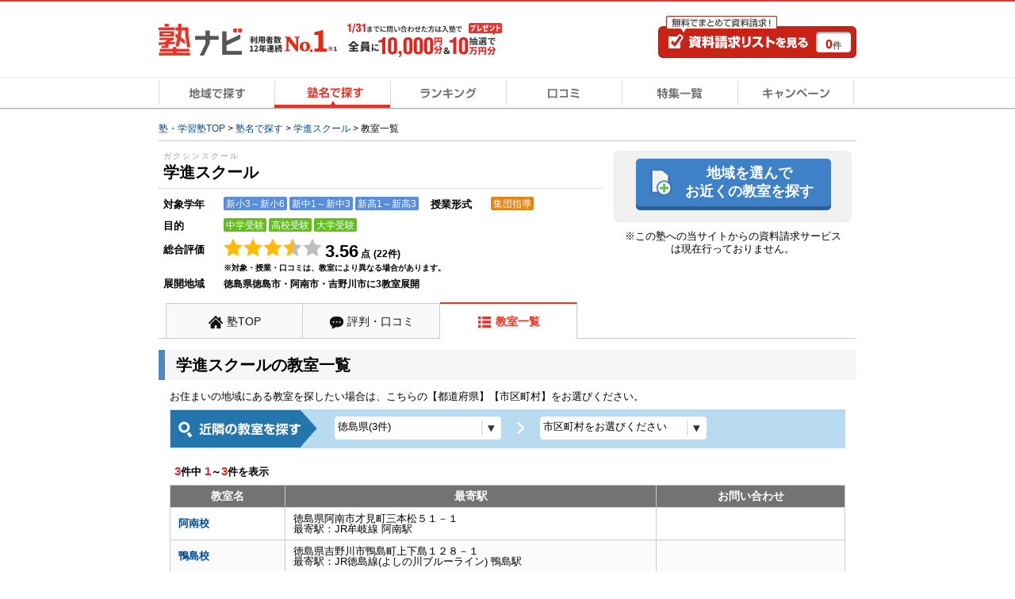

--- FILE ---
content_type: text/html; charset=UTF-8
request_url: https://www.jyukunavi.jp/brand/13223/list/?pref_cd=36
body_size: 11105
content:
<!DOCTYPE html PUBLIC "-//W3C//DTD XHTML 1.0 Transitional//EN" "https://www.w3.org/TR/xhtml1/DTD/xhtml1-transitional.dtd">
<html xmlns="http://www.w3.org/1999/xhtml" xml:lang="ja" lang="ja">
<head>
<link rel="canonical" href="https://www.jyukunavi.jp/brand/13223/list/" />
<meta http-equiv="Content-Type" content="text/html; charset=utf-8" />
<meta http-equiv="X-UA-Compatible" content="IE=edge">
<meta http-equiv="Content-Style-Type" content="text/css" />
<meta http-equiv="Content-Script-Type" content="text/javascript" />
<meta name="description" content="【徳島県】学進スクールの教室一覧など公式サイトだけでは手に入らない情報が満載！" />
<meta name="keywords" content="学進スクール、教室" />
<meta name="classification" content="塾,学習塾,予備校" />

<meta name="robots" content="noarchive">

<!-- Global site tag (gtag.js) - Google Analytics -->
<script async src="https://www.googletagmanager.com/gtag/js?id=G-E2PVNCXS4Y"></script>
<script>
  window.dataLayer = window.dataLayer || [];
  function gtag(){dataLayer.push(arguments);}
  gtag('js', new Date());

  gtag('config', 'G-E2PVNCXS4Y');    gtag('config', 'AW-1005820507');
</script>

<script type="text/javascript">
window.onerror = null;
window.onerror = function(message, url, lineNum) {
  var cache = [];
  var errorMessageJson = JSON.stringify({
    'url' : url,
    'line' : lineNum,
    'message' : message,
    'userAgent' : window.navigator.userAgent,
    'locationHref' : window.location.href
  }, function(key, value) {
    if (typeof value === 'object' && value !== null) {
      if (cache.indexOf(value) !== -1) {
        try {
          return JSON.parse(JSON.stringfy(value));
        } catch (error) {
          return;
        }
      }
      cache.push(value);
    }
    return value;
  });
  cache = null;

  // GA4の文字数制限を考慮し、100文字送信
  gtag('event', 'exception', {
    'errorLineUrl': (lineNum + ',' + url).substr(0, 100),
    'errorMassage1': message.substr(0,100), //エラーメッセージの1-100文字
    'errorMassage2': message.substr(100,100) //エラーメッセージの101-200文字
  });
};
</script>

<script type="text/javascript" src="/js2/app/common/jquery.ga4_page_speed_measurement.min.js?1768441320" charset="UTF-8" async="async"  custom-element="0"></script>	<script type="text/javascript">
		var yObj = {};
									yObj['special_course'] = '';
							window.yjDataLayerJyukunavi = yObj;
	</script>
<!-- Google Tag Manager -->

<script>(function(w,d,s,l,i){w[l]=w[l]||[];w[l].push({'gtm.start':
new Date().getTime(),event:'gtm.js'});var f=d.getElementsByTagName(s)[0],
j=d.createElement(s),dl=l!='dataLayer'?'&l='+l:'';j.async=true;j.src=
'https://www.googletagmanager.com/gtm.js?id='+i+dl;f.parentNode.insertBefore(j,f);
})(window,document,'script','dataLayer','GTM-5Z8TTHHW');</script>

<!-- End Google Tag Manager --><!-- Start VWO Async Smartcode -->

<link rel="preconnect" href="https://dev.visualwebsiteoptimizer.com" />
<script type='text/javascript' id='vwoCode'>
window._vwo_code || (function() {
var account_id=500006,
version=2.1,
settings_tolerance=2000,
hide_element='body',
hide_element_style = 'opacity:0 !important;filter:alpha(opacity=0) !important;background:none !important;transition:none !important;',
/* DO NOT EDIT BELOW THIS LINE */
f=false,w=window,d=document,v=d.querySelector('#vwoCode'),cK='_vwo_'+account_id+'_settings',cc={};try{var c=JSON.parse(localStorage.getItem('_vwo_'+account_id+'_config'));cc=c&&typeof c==='object'?c:{}}catch(e){}var stT=cc.stT==='session'?w.sessionStorage:w.localStorage;code={nonce:v&&v.nonce,use_existing_jquery:function(){return typeof use_existing_jquery!=='undefined'?use_existing_jquery:undefined},library_tolerance:function(){return typeof library_tolerance!=='undefined'?library_tolerance:undefined},settings_tolerance:function(){return cc.sT||settings_tolerance},hide_element_style:function(){return'{'+(cc.hES||hide_element_style)+'}'},hide_element:function(){if(performance.getEntriesByName('first-contentful-paint')[0]){return''}return typeof cc.hE==='string'?cc.hE:hide_element},getVersion:function(){return version},finish:function(e){if(!f){f=true;var t=d.getElementById('_vis_opt_path_hides');if(t)t.parentNode.removeChild(t);if(e)(new Image).src='https://dev.visualwebsiteoptimizer.com/ee.gif?a='+account_id+e}},finished:function(){return f},addScript:function(e){var t=d.createElement('script');t.type='text/javascript';if(e.src){t.src=e.src}else{t.text=e.text}v&&t.setAttribute('nonce',v.nonce);d.getElementsByTagName('head')[0].appendChild(t)},load:function(e,t){var n=this.getSettings(),i=d.createElement('script'),r=this;t=t||{};if(n){i.textContent=n;d.getElementsByTagName('head')[0].appendChild(i);if(!w.VWO||VWO.caE){stT.removeItem(cK);r.load(e)}}else{var o=new XMLHttpRequest;o.open('GET',e,true);o.withCredentials=!t.dSC;o.responseType=t.responseType||'text';o.onload=function(){if(t.onloadCb){return t.onloadCb(o,e)}if(o.status===200||o.status===304){_vwo_code.addScript({text:o.responseText})}else{_vwo_code.finish('&e=loading_failure:'+e)}};o.onerror=function(){if(t.onerrorCb){return t.onerrorCb(e)}_vwo_code.finish('&e=loading_failure:'+e)};o.send()}},getSettings:function(){try{var e=stT.getItem(cK);if(!e){return}e=JSON.parse(e);if(Date.now()>e.e){stT.removeItem(cK);return}return e.s}catch(e){return}},init:function(){if(d.URL.indexOf('__vwo_disable__')>-1)return;var e=this.settings_tolerance();w._vwo_settings_timer=setTimeout(function(){_vwo_code.finish();stT.removeItem(cK)},e);var t;if(this.hide_element()!=='body'){t=d.createElement('style');var n=this.hide_element(),i=n?n+this.hide_element_style():'',r=d.getElementsByTagName('head')[0];t.setAttribute('id','_vis_opt_path_hides');v&&t.setAttribute('nonce',v.nonce);t.setAttribute('type','text/css');if(t.styleSheet)t.styleSheet.cssText=i;else t.appendChild(d.createTextNode(i));r.appendChild(t)}else{t=d.getElementsByTagName('head')[0];var i=d.createElement('div');i.style.cssText='z-index: 2147483647 !important;position: fixed !important;left: 0 !important;top: 0 !important;width: 100% !important;height: 100% !important;background: white !important;display: block !important;';i.setAttribute('id','_vis_opt_path_hides');i.classList.add('_vis_hide_layer');t.parentNode.insertBefore(i,t.nextSibling)}var o=window._vis_opt_url||d.URL,s='https://dev.visualwebsiteoptimizer.com/j.php?a='+account_id+'&u='+encodeURIComponent(o)+'&vn='+version;if(w.location.search.indexOf('_vwo_xhr')!==-1){this.addScript({src:s})}else{this.load(s+'&x=true')}}};w._vwo_code=code;code.init();})();
</script>

<!-- End VWO Async Smartcode -->
<title>【徳島県】学進スクールの教室一覧｜口コミ・料金をチェック【塾ナビ】</title>
<link rel="alternate" media="only screen and (max-width: 640px)" href="https://www.jyukunavi.jp/iphone/brand/13223/list/?pref_cd=36"/><link rel="shortcut icon" type="image/vnd.microsoft.icon" href="/favicon.ico" />
<link rel="icon" href="/favicon.ico" type="image/vnd.microsoft.icon" />

<link rel="stylesheet" type="text/css" href="/css2/common.css?1768441315"/>
<link rel="stylesheet" type="text/css" href="/css2/com_detail.css?1768441315"/><link rel="stylesheet" type="text/css" href="/css2/brand_detail.css?1768441315"/><link rel="stylesheet" type="text/css" href="/css2/lightbox.min.css?1768441315"/><style type="text/css">@charset "utf-8";

/* --------------------------------
	キャンペーンモーダル
-------------------------------- */

/* モーダル外側の黒い背景 */
.campaignModal-bg {
    display: none;
    position: fixed;
    z-index: 1800000000;
    height: 100%;
    width: 100%;
    left: 0;
    top: 0;
    background: #000;
    opacity: 0.8;
}
.campaignModal-inner {
	display: none;
    position: fixed;
    z-index: 1800000001;
	left: 50%;
	top: 50%;
	transform: translate(-50%,-50%);
}

/* モーダルコンテンツ */
.campaignModal-cont {
	position: relative;
	padding: 10px;
	border-radius: 8px;
	background-color: #fff;
}
.campaignModal-cont-btClose {
	position: absolute;
	top: -12px;
	right: -12px;
	z-index: 1800000002;
}
.campaignModal-cont-inner {
	width: 768px;
	overflow: auto;
    height: 70vh;
}
/* KV */
.campaignModal-cont-kvTop {
	margin-bottom: 10px;
}
.campaignModal-cont-kvTop-img {
	margin-bottom: 5px;
}
.campaignModal-cont-kvTop-link {
	padding: 0 10px;
	color: #666;
	font-size: 10px;
}

/* 見出し */
.campaignModal-cont-flow-headline {
	padding: 0 0 5px 3px;
	margin-bottom: 15px;
	border-bottom: 2px solid #ddd;
	font-size: 16px;
	font-weight: bold;
}
 
/* キャンペーンご応募の流れ */
.campaignModal-cont-flow {
	margin: 0 10px 10px;
}
.campaignModal-cont-flow-inner {
	margin: 0 auto;
	width: 660px;
}
.campaignModal-cont-flow-title{
	font-size: 14px;
	font-weight: bold;
	margin-bottom: 10px;
}
.campaignModal-cont-flow-img {
	text-align: center;
	margin-bottom: 20px;
}
.campaignModal-cont-flow-notice-txt {
	margin-bottom: 5px;
	font-size: 13px;
	line-height: 1.4;
}
.campaignModal-cont-flow-notice-txt span {
	color: #f1231c;
	font-weight: bold;
}
.campaignModal-cont-flow-notice-subtxt {
	color: #666;
	font-size: 10px;
}

/* キャンペーン応募ボタン */
.campaignModal-cont-bt {
	text-align: center;
}
.campaignModal-cont-bt a:hover {
	opacity: 0.8;
}</style>
<script type="text/javascript" src="/js2/lib/jquery-1.10.2.min.js?1768441320" charset="UTF-8"   custom-element="0"></script>
<script type="text/javascript" src="/js2/lib/jquery.cookie.js?1768441320" charset="UTF-8"   custom-element="0"></script>
<script type="text/javascript" src="/js2/lib/jquery.bxslider.min.js?1768441320" charset="UTF-8"   custom-element="0"></script>
<script type="text/javascript" src="/js2/lib/native.rollover.js?1768441320" charset="UTF-8" async="async"  custom-element="0"></script>
<script type="text/javascript" src="/js2/app/common/jquery.smooth_scroll.min.js?1768441320" charset="UTF-8" async="async"  custom-element="0"></script>
<script type="text/javascript" src="/js2/lib/jquery.swfobject.1-1-1.min.js?1768441320" charset="UTF-8" async="async"  custom-element="0"></script>
<script type="text/javascript" src="/js2/app/common/jquery.modal_window.min.js?1768441320" charset="UTF-8" async="async"  custom-element="0"></script>
<script type="text/javascript" src="/js2/app/common/jquery.bxslider_setting.min.js?1768441320" charset="UTF-8"   custom-element="0"></script>
<script type="text/javascript" src="/js2/app/common/jquery.change_swf.min.js?1768441320" charset="UTF-8" async="async"  custom-element="0"></script>
<script type="text/javascript" src="/js2/app/common/jquery.event_tracking_manager.min.js?1768441320" charset="UTF-8"   custom-element="0"></script>
<script type="text/javascript" src="/js2/app/common/jquery.ecommerce.min.js?1768441320" charset="UTF-8" async="async"  custom-element="0"></script>
<script type="text/javascript" src="/js2/app/common/jquery.cart_manager.min.js?1768441320" charset="UTF-8" async="async"  custom-element="0"></script>
<script type="text/javascript" src="/js2/app/common/jquery.top_scroll_display.min.js?1768441320" charset="UTF-8" async="async"  custom-element="0"></script>
<script type="text/javascript" src="/js2/app/common/jquery.cookie_alert.min.js?1768441320" charset="UTF-8" async="async"  custom-element="0"></script>

<script type="text/javascript" src="/js2/app/brand/jquery.detail_scroll_header.min.js?1768441320" charset="UTF-8" async="async"  custom-element="0"></script><input type="hidden" class="wt_recommend-cv" name="cart_kousha" value=""/>
<input type="hidden" class="wt_recommend-cv" name="cart_tutor" value=""/>
<input type="hidden" class="wt_recommend-cv" name="history_kousha" value=""/>
<input type="hidden" class="wt_recommend-cv" name="cv_kousha" value=""/>
<input type="hidden" class="wt_recommend-cv" name="inquiry_grade" value=""/>
<input type="hidden" class="wt_recommend-cv" name="inquiry_s_place_cd" value=""/>
<input type="hidden" class="wt_recommend-cv" name="search_grade" value=""/>
<input type="hidden" class="wt_recommend-cv" name="search_grade_categoty" value=""/>
<input type="hidden" class="wt_recommend-cv" name="search_station" value=""/>
<input type="hidden" class="wt_recommend-cv" name="search_postal" value=""/>
<input type="hidden" class="wt_recommend-cv" name="latest_cart_or_history_kousha" value=""/>
<input type="hidden" class="wt_recommend-cv" name="match_reco_jyuken" value=""/>
<input type="hidden" class="wt_recommend-sc" name="search_grade_sort" value="kousha__request_num"/>

<!-- Criteo Loader File -->
<script type="text/javascript" src="//dynamic.criteo.com/js/ld/ld.js?a=9410" async="true"></script>
<!-- END Criteo Loader File --><!-- Event snippet for dynamic remarketing page -->
<script type="text/javascript">
var id='1005820507';
var pid=[];
var plocid=['13223'];
var totalValue='';
var specialCourse='';
if ('0' == true){
  specialCourse='kodomo_eigo'
}


  gtag('event', 'page_view', {'send_to': 'AW-'+id,
    'edu_pid': pid,
    'edu_plocid': plocid,
    'edu_pagetype': 'brand',
    'edu_totalvalue': totalValue,
    'special_course': specialCourse
  });

</script>

<script type="text/javascript" src="/js2/lib/jquery.syg_imageradio.1.1.js?1768441320" charset="UTF-8"   custom-element="0"></script><script type="text/javascript" src="/js2/app/common/jquery.check_image.min.js?1768441320" charset="UTF-8"   custom-element="0"></script><script type="text/javascript" src="/js2/app/common/jquery.accordion.min.js?1768441320" charset="UTF-8"   custom-element="0"></script><script type="text/javascript" src="/js2/app/brand/jquery.common.js?1768441320" charset="UTF-8"   custom-element="0"></script><script type="text/javascript" src="/js2/app/brand/jquery.detail.min.js?1768441320" charset="UTF-8" async="async"  custom-element="0"></script><script type="text/javascript" src="/js2/app/campaign/jquery.campaign_modal.min.js?1768441320" charset="UTF-8"   custom-element="0"></script><script type="text/javascript" src="/js2/app/common/jquery.official_annotation.min.js?1768441320" charset="UTF-8"  defer="defer" custom-element="0"></script>
<!-- page_map -->

</head>
<body>
	<!-- Google Tag Manager (noscript) -->
<noscript><iframe src="https://www.googletagmanager.com/ns.html?id=GTM-5Z8TTHHW"
height="0" width="0" style="display:none;visibility:hidden"></iframe></noscript>
<!-- End Google Tag Manager (noscript) -->

	<!-- container -->
	<div class="container">

	 
 <!-- head-scr -->
	<div class="followedHeader js-scroll-header" style="display: none;">
		<div class="followedHeader-inner">
							<div class="navigationTab">
				<a class="js-event-tracking navigationTab-item navigationTab-item__top" track_cd="followed_header_menu_top" href="/brand/13223.html">塾TOP</a>
		
			
				<a class="js-event-tracking navigationTab-item navigationTab-item__review" track_cd="followed_header_menu_hyouban" href="/hyouban/blist/13223.html?pref_cd=p36">評判・口コミ</a>
		
				
							<a href="javascript:void(0)" class="navigationTab-item navigationTab-item__list current">教室一覧</a>
				</div>
					</div>
	</div>
<!-- /head-scr -->
 
 

	<div class="mod-headBasic" id="pagetop">
		<div class="mod-headBasic-top mod-headBasic-top__noH1">
			<div class="mod-headBasic-top-left">
				<a class="js-event-tracking mod-headBasic-top-left-logo" track_cd="header_logo" href="/">
					<div class="mod-headBasic-top-left-logo-img">
						<p><img src="/img2/common/logo/logo.png?1768441316" alt="塾ナビ" width="105" height="40"/></p>
					</div>
					<div class="mod-headBasic-top-left-logo-no1">
						<img src="/img2/common/head_no1_onlyusers.png?1768441316" alt="利用者数12年連続No.1" width="110" height="28"/>
					</div>
				</a>
				
					<script type="application/ld+json">
						{
							"@context": "http://schema.org/",
							"@type": "Organization",
							"url": "https://www.jyukunavi.jp",
							"logo": "https://www.jyukunavi.jp/img2/common/logo/logo.png"
						}
					</script>
				
				<div class="mod-headBasic-top-left-campaign">
					<a href="javascript:void(0);" class="js-campaign-modal-button js-event-tracking" track_cd="campaign_banner" track_label="headerbanner">
						<img src="/img2/campaign_update/header_bn_campaign_10000_0131.png?1768441315" alt="キャンペーン" width="207" height="56"/>
					</a>
				</div>
			</div>
			<div class="mod-headBasic-top-right mod-headBasic-top-right__noH1">
				<a class="mod-headBasic-top-right-cvBtn js-event-tracking" href="/cart/cart.php" track_cd="header_cart" rel="nofollow">
					<span class="mod-headBasic-top-right-cvBtn-count"><span class="js-cart-manager-count">0</span>件</span>
				</a>
			</div>
		</div>
		<div class="mod-head-gmenu">
			<ul>
				<li id="g-home"><a class="js-event-tracking" track_cd="globalmenu" track_label="top" href="/"><span>地域で探す</span></a></li>
				<li id="g-brand-on"><a class="js-event-tracking" track_cd="globalmenu" track_label="brand" href="/brand/"><span>塾名で探す</span></a></li>
				<li id="g-ranking"><a class="js-event-tracking" track_cd="globalmenu" track_label="ranking" href="/rank/"><span>ランキング</span></a></li>
				<li id="g-review"><a class="js-event-tracking" track_cd="globalmenu" track_label="review" href="/hyouban/"><span>口コミ</span></a></li>
				<li id="g-special"><a class="js-event-tracking" track_cd="globalmenu" track_label="special" href="/special/"><span>特集一覧</span></a></li>
				<li id="g-campaign"><a class="js-event-tracking" track_cd="globalmenu" track_label="campaign" href="/campaign/"><span>キャンペーン</span></a></li>
			</ul>
		</div>
		<div class="mod-head-txt">
															<!-- pankuzu -->
<div class="mod-pankuzu">
			
			
			
			
		<ul><li class="first"><a href="https://www.jyukunavi.jp/" title="塾・学習塾TOP"><span>塾・学習塾TOP</span></a>&nbsp;>&nbsp;</li><li><a href="/brand/" title="塾名で探す"><span>塾名で探す</span></a>&nbsp;>&nbsp;</li><li><a href="/brand/13223.html" title="学進スクール"><span>学進スクール</span></a>&nbsp;>&nbsp;</li><li class="last"><span>教室一覧</span></li></ul>
	<script type="application/ld+json">{"@context":"http://schema.org","@type":"BreadcrumbList","itemListElement":[{"@type":"ListItem","position":1,"item":{"@id":"https://www.jyukunavi.jp/","name":"塾・学習塾TOP"}},{"@type":"ListItem","position":2,"item":{"@id":"/brand/","name":"塾名で探す"}},{"@type":"ListItem","position":3,"item":{"@id":"/brand/13223.html","name":"学進スクール"}},{"@type":"ListItem","position":4,"item":{"@id":"/brand/13223/list/","name":"教室一覧"}}]}</script>
</div>
<!-- pankuzu -->

									</div>
	</div>

 <!-- alart-box-cookie -->
<div class="js-cookie-alert-header"> </div>
<!-- /alart-box-cookie -->
 
	
		<!-- contents -->
		<div class="contents col-1">
		












	

<!-- main -->
<div class="main">
	<div class="main-inner-middle" id="sp-anchor-link" name="sp-anchor-link">
		<div class="main-bd-info">
			<div>
					
	
<div class="main-inner-l">
	<!-- ランキングアイコン -->
		<!--/ランキングアイコン -->

	<!-- ブランド、教室名 -->
	<div class="bd-title-groupe">
				<div class="bd-title-groupe-name ">
			<span class="ruby">ガクシンスクール　</span>

										<p class="bd-title-groupe-name-text">
					    学進スクール　

				</p>
			
								</div>
			</div>
	<!-- /ブランド、教室名 -->

	<div class="bd-informations">
		<div class="bd-informations-in">
			<dl class="bd-informations-grade">
				<dt class="bd-information-tit"><span>対象学年</span></dt>
				<dd class="li-spec">
					<ul class="mod-spec">
																					<li class="mod-spec-icon mod-spec-icon__grade">新小3～新小6</li>
															<li class="mod-spec-icon mod-spec-icon__grade">新中1～新中3</li>
															<li class="mod-spec-icon mod-spec-icon__grade">新高1～新高3</li>
																		</ul>
									</dd>
			</dl>
						<dl class="bd-informations-spec">
				<dt class="bd-information-tit"><span>授業形式</span></dt>
				<dd class="li-spec">
					<ul class="mod-spec">
																					<li class="mod-spec-icon mod-spec-icon__classType">集団指導</li>
																		</ul>
				</dd>
							</dl>
					</div>
		<dl>
			<dt class="bd-information-tit"><span>目的</span></dt>
			<dd class="li-spec">
				<ul class="mod-spec">
																		<li class="mod-spec-icon mod-spec-icon__specialClass">中学受験</li>
													<li class="mod-spec-icon mod-spec-icon__specialClass">高校受験</li>
													<li class="mod-spec-icon mod-spec-icon__specialClass">大学受験</li>
															</ul>
			</dd>
		</dl>
										
						<dl>
			<dt class="bd-information-tit"><span>総合評価</span></dt>
			<dd class="bd-information-txt">
				<div class="mod-star mod-star__24"><span class="mod-star-img mod-star-img__on" title="1"></span><span class="mod-star-img mod-star-img__on" title="1"></span><span class="mod-star-img mod-star-img__on" title="1"></span><span class="mod-star-img mod-star-img__half" title="0.5"></span><span class="mod-star-img mod-star-img__off" title="0"></span></div>
								<span class="bd-information-detailscore review-list-open js-review-detail-toggle js-event-tracking" >
									<span class="bd-information-scorenum">3.56</span>
				点</span>
												<span class="bd-information-detailscore review-list-close js-review-detail-toggle" style="display:none;">
				<span class="bd-information-scorenum">3.56</span>点</span>
													<span class="bd-information-reviews">(<span>22</span>件)</span>
							</dd>
		</dl>
	</div>
				<p class="bd-info-attention-text">※対象・授業・口コミは、教室により異なる場合があります。</p>
	
				<div class="bd-areaInformation">
			<dl>
				<dt class="bd-areaInformation-title"><span>展開地域</span></dt>
				<dd class="bd-areaInformation-detail">
					徳島県徳島市・阿南市・吉野川市に3教室展開
				</dd>
			</dl>
		</div>
	</div>
				<div class="main-inner-r">
					<!-- CVボタン -->
					<div class="main-inner-cv main-inner-cv__brand">
													<div class="cvBtnBox">
								<a class="js-event-tracking cvBtnBlue" track_cd="cvbutton_click" track_label="koushalist_001" href="/brand/13223/list/?pref_cd=36#main-inner-top-name">地域を選んで<br>お近くの教室を探す</a>
							</div>
																							</div>
											<p class="main-inner-r-annotation">
							※この塾への当サイトからの資料請求サービスは現在行っておりません。
						</p>
										<!-- /CVボタン -->
				</div>
			</div>
		</div>

								<div class="bd-tab-waku">

			<div class="navigationTab">
				<a class="js-event-tracking navigationTab-item navigationTab-item__top" track_cd="menu_top" href="/brand/13223.html">塾TOP</a>
		
			
				<a class="js-event-tracking navigationTab-item navigationTab-item__review" track_cd="menu_hyouban" href="/hyouban/blist/13223.html?pref_cd=p36">評判・口コミ</a>
		
				
							<a href="javascript:void(0)" class="navigationTab-item navigationTab-item__list current">教室一覧</a>
				</div>

			<!-- 教室一覧 -->
			<div class="bd-tab-cont">
				<a name="go-b-cont003" id="go-b-cont003"></a>
				<div class="modal-searchsch-cont" id="main-inner-top-name">
					<h1 class="heading">学進スクールの教室一覧</h1>
					<div class="modal-searchsch-cont-inner">
						<p class="modal-searchsch-tx-ssort">お住まいの地域にある教室を探したい場合は、こちらの【都道府県】【市区町村】をお選びください。</p>
						<div class="search-box-sort brand-sort">
							<div class="search-box-sort-inner">
								<form action="/brand/13223/list/?pref_cd=36" method="get" class="js-brand-school-search-form">
									<div class="search-table-sort">
										<table>
											<tr>
												<th class="col-sort-001"><img src="/img2/brand/detail/sch-select-txt.gif?1768441315" alt="近隣の教室を探す"/></th>
												<td class="col-sort-002">
													<div class="sort-unit-select-002">
														<p class="sort-list-select-002">
															<span>
																<select class="" name="pref">
																	<option label="都道府県をお選びください" selected="" value="">都道府県をお選びください。</option>
																	<option value="36" selected="selected">徳島県(3件)</option>

																</select>
															</span>
														</p>
														<p class="sort-list-select-002"><img src="/img2/brand/detail/sch-select-arrow.png?1768441315" alt="" class="sort-list-select-arrow"/></p>
														<p class="sort-list-select-002">
															<span>
																<select class="" name="city">
																	<option selected="" label="市区町村をお選びください" value="">市区町村をお選びください。</option>
																																			<option value="36201">徳島市(1件)</option>
<option value="36204">阿南市(1件)</option>
<option value="36205">吉野川市(1件)</option>

																																	</select>
															</span>
														</p>
													</div>
												</td>
											</tr>
										</table>
									</div>
									<input type="hidden" id="juku_id" value="13223" />
								</form>
							</div>
						</div>
						<!-- ページネーション -->
						<div class="search-box-nav">
							<p class="num-result-tx"><span>3</span>件中&nbsp;<span>1</span>～<span>3</span>件を表示</p>
						</div>
						<!-- /ページネーション -->
						<!-- 教室一覧 -->
						<div class="modal-searchsch-list-table">
<table>
	<colgroup>
				<col width="17%">
		<col width="55%">
		<col width="28%">
			</colgroup>
	<tr>
		<th>教室名</th>
		<th>最寄駅</th>
		<th>お問い合わせ</th>
	</tr>
	<!-- 教室 -->
		<tr>
		<td class="col-sch-name"><p class="sch-name-tx"><a href="/detail/39183.html" target="_parent" >阿南校</a></p></td>
		<td class="col-sch-line"><p class="sch-line-tx">徳島県阿南市才見町三本松５１－１ <br /><span>最寄駅：</span>JR牟岐線 阿南駅 </p></td>
		<td class="col-sch-cv">
								</td>
	</tr>
	<!-- /教室 -->
		<tr>
		<td class="col-sch-name"><p class="sch-name-tx"><a href="/detail/39182.html" target="_parent" >鴨島校</a></p></td>
		<td class="col-sch-line"><p class="sch-line-tx">徳島県吉野川市鴨島町上下島１２８－１ <br /><span>最寄駅：</span>JR徳島線(よしの川ブルーライン) 鴨島駅 </p></td>
		<td class="col-sch-cv">
								</td>
	</tr>
	<!-- /教室 -->
		<tr>
		<td class="col-sch-name"><p class="sch-name-tx"><a href="/detail/39181.html" target="_parent" >徳島本校</a></p></td>
		<td class="col-sch-line"><p class="sch-line-tx">徳島県徳島市一番町３丁目８ 日新ビル<br /><span>最寄駅：</span>JR高徳線 徳島駅 </p></td>
		<td class="col-sch-cv">
								</td>
	</tr>
	<!-- /教室 -->
	</table>
</div>
						<!-- /教室一覧 -->
						<!-- ページネーション -->
						<div class="search-box-nav">
							<p class="num-result-tx"><span>3</span>件中&nbsp;<span>1</span>～<span>3</span>件を表示</p>
							<ul class="list-pager">
																<li class="disable">前へ</li>
								
								<li class="disable">次へ</li>
							</ul>
						</div>
						<!-- /ページネーション -->
						<!-- 補足文 -->
						<ul class="modal-searchsch-list-sup">
							<li class="modal-searchsch-tx-sup">※資料請求または電話問い合わせの際は、教室名・電話番号などをご確認の上ご利用ください。</li>
							<li class="modal-searchsch-tx-sup">※一部の電話（IP電話等）から接続できない場合は、携帯電話からおかけ直しください。</li>
						</ul>
						<!-- /補足文 -->
					</div>
				</div>
								<div class="review-link">
					<p class="hyoubanPolicy-link"><a href="/hyouban/policy/">塾ナビの口コミについて</a></p>
					<p class="hyoubanPolicy-link"><a href="/review/?juku_id=13223"><span>口コミを投稿する</span></a></p>
				</div>
			</div>
			<!-- /教室一覧 -->
		</div>

					<div class="noInqCaution"><span>※この塾への当サイトからの資料請求サービスは現在行っておりません。</span></div>
			<div class="detail-info-navicomment">
				<div class="detail-info-navicomment-inner">
					<div class="bdetail-userInfo">
						<dl>
							<dt>ユーザーのみなさまへ</dt>
							<dd>
								このページは塾が管理しているページではございません。情報の誤りを発見された場合、下記のボタンからご連絡ください。<br>※調査を行った時点の内容に基づき塾ナビ運営者が作成しています。そのため、現在の情報と異なる可能性があります。
								<div class="linkButton" style="margin:15px 0 ;"><a href="/support/freepublish/input/">掲載情報の修正と削除について</a></div>
							</dd>
						</dl>
					</div>
				</div>
			</div>
			<!-- 無料塾用バナー -->
			<div class="bnr-ranking-bottom">
				<a href="/ranking/shudan/" class="js-event-tracking" track_cd="ranking_banner_under" track_label="allgrade_shudan" target="_self"><span class="bnr-rankingYear">2026年版</span><img src="/img2/common/bn/rank_bn_b_002.gif?1768441316" alt="2026年版 集団塾ランキング"/></a>
			</div>
			<!-- /無料塾用バナー -->
			</div>
</div>
<!--/#main-->

 


<div class="js-campaign-modal-window campaignModal">
	<div class="js-campaign-modal-window-box campaignModal-bg"></div>
	<div class="js-campaign-modal-window-box-inner campaignModal-inner">
		<div class="campaignModal-cont">
			<div class="campaignModal-cont-btClose">
				<a href="javascript:void(0);" class="js-campaign-modal-window-close"><img src="/img2/common/modal/modal_bt_close.png?1768441316" width="30" height="30" alt=""/></a>
			</div>
			<div class="campaignModal-cont-inner">
				<div class="campaignModal-cont-kvTop">
					<p class="campaignModal-cont-kvTop-img"><img src="/img2/campaign_update/kv_img_campaign_modal_all_10000_0131_amb.png?1768441315" alt="Amazonギフト券プレゼントキャンペーン" width="750" height="369"/></p>
					<div class="campaignModal-cont-kvTop-link">
						※一定の条件を満たす必要がございます。詳細はキャンペーンページ「<a href="/campaign/#notes" class="js-event-tracking" track_cd="campaign_modal" track_label="textlink" target="_blank">注意事項</a>」をお読みください。
					</div>
				</div>
				<div class="campaignModal-cont-flow">
					<h4 class="campaignModal-cont-flow-headline">キャンペーンご応募の流れ</h4>
					<div class="campaignModal-cont-flow-inner">
						<p class="campaignModal-cont-flow-title">■通常の塾の場合（通信教育以外）</p>
						<p class="campaignModal-cont-flow-img">
							<img src="/img2/promotion/modal_campaign_flow.png?1768441316" alt="①塾ナビから資料請求or電話お問い合わせor体験授業申し込み②入塾する③塾ナビからご応募！！" width="660" height="93"/>
						</p>
						<p class="campaignModal-cont-flow-title">■通信教育ブランドの場合</p>
						<p class="campaignModal-cont-flow-img">
							<img src="/img2/promotion/modal_campaign_flow_tsushin.png?1768441316" alt="①塾ナビから資料請求or電話お問い合わせor体験授業申し込み②各通信教育ブランドの公式HPにて入塾する③塾ナビからご応募！！" width="660" height="93"/>
						</p>
						<div class="campaignModal-cont-flow-notice">
							<p class="campaignModal-cont-flow-notice-txt"><span>初回の資料請求、電話問い合わせ、または体験授業などの※各種申し込みを行った日から3ヶ月以内</span>にご応募ください。ギフト券の送付は、<span>ご応募内容の審査完了から90日程度</span>かかる場合がございますのでご容赦願います。</p>
							<p class="campaignModal-cont-flow-notice-subtxt">※各種申し込み：塾ナビ内から行った、体験授業、オンライン体験授業、入塾説明会、教室見学</p>
						</div>
					</div>
				</div>
				<div class="campaignModal-cont-bt">
					<a href="/campaign/" class="js-event-tracking" track_cd="campaign_modal" track_label="button" target="_blank"><img src="/img2/promotion/modal_bt_prom.gif?1768441316" alt="キャンペーンの応募はこちら" width="387" height="50"/></a>
				</div>
			</div>
		</div>
	</div>
</div>
		</div>
		<!-- /contents -->
		 <!-- mod-foot -->
<div class="mod-foot">
        
    
    
    <div class="foot-rec" id="new-footer-recommend"></div>
<!-- /foot-rec -->

<script>
$(function(){
	let obj = {};
	// カスタム変数
	$('.wt_recommend-cv').each(function(){
		obj[$(this).attr('name')] = $(this).val();
	});
	// カスタムソート変数
	$('.wt_recommend-sc').each(function(){
		obj[$(this).attr('name')] = $(this).val();
	});

	// サーバーサイドからレコメンドを取得
	$.ajax({
		type: "POST",
		url: "/recommend/get_footer_list/",
		datatype: 'json',
		data: {
			is_json: 1,
			json_data:JSON.stringify(obj)
		}
	}).done(function(res) {
		if (res.list_num > 0) $("#new-footer-recommend").html(res.response).change();
	});
});
</script>

    <!-- foot-his -->
<!-- /foot-his -->
    <div class="mod-foot-link">
	<!-- foot-other -->
<ul class="mod-fother-linkList">
	<li><a href="https://www.jyukunavi.jp/match/" rel="nofollow" track_cd="d_pittari_banner_click" class="js-event-tracking"><img src="/img2/common/foot_bn_match.png?1768441316" alt="ぴったり塾診断！" width="280" height="70"/></a></li>
	<li><a href="https://www.jyukunavi.jp/rank/" rel="nofollow"><img src="/img2/common/foot_bn_rank.png?1768441316" alt="塾、学習塾ランキング"/></a></li>
	<li><a href="https://www.jyukunavi.jp" rel="nofollow"><img src="/img2/common/foot_bn_area.png?1768441316" alt="お住まいの地域から塾を探す"/></a></li>
</ul>
<!-- /foot-other -->

	<ul class="mod-foot-link-inner">
		<li class="mod-foot-link-cont">
			<dl class="mod-foot-link-box mod-foot-link-rank">
				<dt class="mod-foot-link-ttl">塾・学習塾ランキング</dt>
				<dd class="mod-foot-link-list"><a href="https://www.jyukunavi.jp/rank/">人気の塾・学習塾ランキング</a></dd>
				<dd class="mod-foot-link-list"><a href="https://www.jyukunavi.jp/ranking/shudan/">集団塾ランキング</a></dd>
				<dd class="mod-foot-link-list"><a href="https://www.jyukunavi.jp/kobeturank/">個別指導塾ランキング</a></dd>
				<dd class="mod-foot-link-list"><a href="https://www.jyukunavi.jp/ranking/kuchikomi/">学習塾口コミランキング</a></dd>
				<dd class="mod-foot-link-list"><a href="https://www.jyukunavi.jp/ranking/yobikou/">予備校ランキング</a></dd>
				<dd class="mod-foot-link-list"><a href="https://www.jyukunavi.jp/ranking/chugaku/">中学受験 対応塾ランキング</a></dd>
				<dd class="mod-foot-link-list"><a href="https://www.jyukunavi.jp/ranking/shogaku/">小学生に人気の塾ランキング</a></dd>
				<dd class="mod-foot-link-list"><a href="https://www.jyukunavi.jp/rank/?type=chugaku">中学生に人気の塾ランキング</a></dd>
				<dd class="mod-foot-link-list"><a href="https://www.jyukunavi.jp/rank/?type=koukou">高校生に人気の塾ランキング</a></dd>
				<dd class="mod-foot-link-list"><a href="https://www.jyukunavi.jp/ranking/katekyo/">家庭教師ランキング</a></dd>
				<dd class="mod-foot-link-list"><a href="https://www.jyukunavi.jp/ranking/ikkan/">公立中高一貫校対応の塾ランキング</a></dd>
				<dd class="mod-foot-link-list"><a href="https://www.jyukunavi.jp/rank/city_index/">市区町村ランキング</a></dd>
                <dd class="mod-foot-link-list"><a href="https://www.jyukunavi.jp/ranking/kodomoeigo/">子供英語ランキング</a></dd>
				<dd class="mod-foot-link-list"><a href="https://www.jyukunavi.jp/ranking/tsushin/">通信教育・オンライン学習ランキング</a></dd>
			</dl>
		</li>
		<li class="mod-foot-link-cont">
			<dl class="mod-foot-link-box">
				<dt class="mod-foot-link-ttl">おすすめ特集</dt>
                <dd class="mod-foot-link-list"><a href="https://www.jyukunavi.jp/ranking/programming/">プログラミング・ロボット教室特集</a></dd>
                <dd class="mod-foot-link-list"><a href="https://www.jyukunavi.jp/ranking/science/">理科実験教室特集</a></dd>
			</dl>
		</li>	
		<li class="mod-foot-link-cont">
			<dl class="mod-foot-link-box">
				<dt class="mod-foot-link-ttl">季節講習</dt>
				<dd class="mod-foot-link-list"><a href="https://www.jyukunavi.jp/special/spring/">春期講習情報</a></dd>
				<dd class="mod-foot-link-list"><a href="https://www.jyukunavi.jp/special/summer/">夏期講習情報</a></dd>
				<dd class="mod-foot-link-list"><a href="https://www.jyukunavi.jp/special/winter/">冬期講習情報</a></dd>
			</dl>
		</li>
		<li class="mod-foot-link-cont">
			<dl class="mod-foot-link-box">
				<dt class="mod-foot-link-ttl">サポート</dt>
				<dd class="mod-foot-link-list"><a href="https://www.jyukunavi.jp/support/" rel="nofollow">サポート窓口</a></dd>
				<dd class="mod-foot-link-list"><a href="https://www.jyukunavi.jp/support/publish/input/" rel="nofollow">塾ナビ掲載希望の方へ</a></dd>
				<dd class="mod-foot-link-list"><a href="https://www.jyukunavi.jp/sitemap/">サイトマップ</a></dd>
				<dd class="mod-foot-link-list"><a href="https://www.itokuro.jp/termsofservice/" target="_blank">利用規約</a></dd>
			</dl>
		</li>
	</ul>
</div>

    <!-- mod-foot-companyInfo -->
<div class="mod-foot-companyInfo">
	<div class="mod-foot-companyInfo-annotation">
		<p class="mod-foot-companyInfo-annotation-text">
			※1 塾・予備校検索サイトの利用に関する市場実態把握調査 実査委託先：楽天リサーチ（2014年度～2018年度） インテージ（2019年度～2022年度） セレス（2023年度～2024年度）日本ナンバーワン調査総研（2025年度）
		</p>
	</div>
	<div class="mod-foot-companyInfo-inner">
		<div class="mod-foot-companyInfo-info">
			<p class="mod-foot-companyInfo-info-theme"><img src="/img2/common/txt-theme.png?1768441316" alt="すべての人に、人生を豊かにする教育を"/></p>
        	<div class="mod-foot-companyInfo-info-logo">
				<p class="mod-foot-companyInfo-info-img">
					<a href="https://www.itokuro.jp/" rel="nofollow" target="_blank"><img src="/img2/common/logo_itokuro.png?1768441316" alt="株式会社イトクロ"/></a>
				</p>
				<p class="mod-foot-companyInfo-info-link">
					<a href="https://www.jyukunavi.jp/corporate/">会社概要</a>｜<a href="https://www.itokuro.jp/documents/pp.html" rel="nofollow">個人情報保護方針</a>｜<a href="https://recruit.itokuro.jp/" target="_blank">採用情報</a>
				</p>
			</div>
        	<div class="mod-foot-companyInfo-info-copy"><address>Copyright ©塾ナビ All Rights Reserved.</address></div>
        </div>
		<dl class="mod-foot-companyInfo-item mod-foot-companyInfo-item__border">
			<dt>
				<img src="/img2/common/logo-jpx.png?1768441316" alt="東証上場" width="60" height="66"/>
			</dt>
			<dd>「塾ナビ」は、株式会社イトクロ（東証上場）が運営しています。<br>証券コード：6049</dd>
		</dl>
		<dl class="mod-foot-companyInfo-item">
			<dt>
				<a href="https://privacymark.jp/" rel="nofollow" target="_blank"><img src="/img2/common/10822731_01_75.gif?1768441316" alt="プライバシーポリシー" width="75" height="75"/></a>
			</dt>
			<dd>このサイトは、個人情報の取り扱いが適切であると第三者機関に認定されています。</dd>
		</dl>
		
    </div>
</div>
<!-- /mod-foot-companyInfo -->
    <!-- foot-bt-pagetop -->
<div class="foot-bt-pagetop js-top-scroll-display">
	<a href="#pagetop" style="display: block; right: 40px;">
		<img src="/img2/common/foot_bt_pagetop.gif?1768441316" alt="ページ上へ戻る" class="imgover"/>
	</a>
</div>
<!-- foot-bt-pagetop -->
</div>
<!-- /mod-foot -->
	</div>
	<!-- /container -->
	
	
	
</body>

</html>


--- FILE ---
content_type: application/javascript; charset=UTF-8
request_url: https://dev.visualwebsiteoptimizer.com/dcdn/settings.js?a=500006&settings_type=4&ts=1768994136&dt=spider&cc=US
body_size: 2692
content:
try{(function() {
        var ctId=+new Date(),dtc=VWO._.dtc=VWO._.dtc || {ctId:ctId,js:{},tag:[]};
        dtc.js[ctId]=function(){var cb=function(){setTimeout(function(){for(var i=0; i<VWO._.dtc.tag.length;i++){VWO._.coreLib.lS(VWO._.dtc.tag[i])}}, 1000 )};if(document.readyState=='interactive' || document.readyState=='complete')cb();else document.addEventListener('DOMContentLoaded', cb)};
        dtc.sC=function(){ return _vwo_s().f_e(_vwo_s().dt(),'mobile') };;}
        )();;VWO._.dtc.tC= function(){ return _vwo_t.cm('eO','js',VWO._.dtc.ctId); };window.VWO = window.VWO || [];  window.VWO.data = window.VWO.data || {}; window.VWO.sTs = 1768994136;(function(){var VWOOmniTemp={};window.VWOOmni=window.VWOOmni||{};for(var key in VWOOmniTemp)Object.prototype.hasOwnProperty.call(VWOOmniTemp,key)&&(window.VWOOmni[key]=VWOOmniTemp[key]);window._vwoIntegrationsLoaded=1;pushBasedCommonWrapper({integrationName:"GA4",getExperimentList:function(){return [1143,1140,1139,1138,1132,1131,1130,1105]},accountSettings:function(){var accountIntegrationSettings={};if(accountIntegrationSettings["debugType"]=="ga4"&&accountIntegrationSettings["debug"]){accountIntegrationSettings["debug"]=1}else{accountIntegrationSettings["debug"]=0}return accountIntegrationSettings},pushData:function(expId,variationId){var accountIntegrationSettings={};var ga4Setup=accountIntegrationSettings["setupVia"]||"gtag";if(typeof window.gtag!=="undefined"&&ga4Setup=="gtag"){window.gtag("event","VWO",{vwo_campaign_name:window._vwo_exp[expId].name+":"+expId,vwo_variation_name:window._vwo_exp[expId].comb_n[variationId]+":"+variationId});window.gtag("event","experience_impression",{exp_variant_string:"VWO-"+expId+"-"+variationId});return true}return false}})();pushBasedCommonWrapper({integrationName:"GA4-GTM",getExperimentList:function(){return [1143,1140,1139,1138,1132,1131,1130,1105]},accountSettings:function(){var accountIntegrationSettings={};if(accountIntegrationSettings["debugType"]=="gtm"&&accountIntegrationSettings["debug"]){accountIntegrationSettings["debug"]=1}else{accountIntegrationSettings["debug"]=0}return accountIntegrationSettings},pushData:function(expId,variationId){var accountIntegrationSettings={};var ga4Setup=accountIntegrationSettings["setupVia"]||"gtm";var dataVariable=accountIntegrationSettings["dataVariable"]||"dataLayer";if(typeof window[dataVariable]!=="undefined"&&ga4Setup=="gtm"){window[dataVariable].push({event:"vwo-data-push-ga4",vwo_exp_variant_string:"VWO-"+expId+"-"+variationId});return true}return false}})();
        ;})();(function(){window.VWO=window.VWO||[];var pollInterval=100;var _vis_data={};var intervalObj={};var analyticsTimerObj={};var experimentListObj={};window.VWO.push(["onVariationApplied",function(data){if(!data){return}var expId=data[1],variationId=data[2];if(expId&&variationId&&["VISUAL_AB","VISUAL","SPLIT_URL"].indexOf(window._vwo_exp[expId].type)>-1){}}])})();window.VWO.push(['updateSettings',{"1130":[{"isEventMigrated":true,"ep":1767773700000,"clickmap":0,"manual":false,"ss":null,"multiple_domains":0,"combs":{"3":0,"2":0.5,"1":0.5},"muts":{"post":{"enabled":true,"refresh":true}},"pc_traffic":100,"varSegAllowed":false,"type":"VISUAL_AB","urlRegex":"^https\\:\\\/\\\/jyukunavi\\.jp\\\/iphone\\\/lp4.*$","status":"RUNNING","globalCode":{},"version":4,"exclude_url":"","comb_n":{"3":"バリエーション2","2":"バリエーション1","1":"コントロール"},"ps":true,"isSpaRevertFeatureEnabled":false,"sections":{"1":{"segment":{"3":1,"2":1,"1":1},"segmentObj":{},"path":"","variations":{"3":"[{\"js\":\"<style>.optimize-829408 {\\n    display: none !important;\\n}\\n.optimize-829408-2 {\\n    display: block !important;\\n}<\\\/style>\",\"xpath\":\"HEAD\"}]","2":"[{\"js\":\"<style>.optimize-829408 {\\n    display: none !important;\\n}\\n.optimize-829408-1 {\\n    display: block !important;\\n}<\\\/style>\",\"xpath\":\"HEAD\"}]","1":"[]"}}},"segment_code":"true","name":"#829408【本番_1\/8】冊子施策④_エリアLP・個別指導LP_FVの1万円訴求_冊子の訴求を追加（SP）（ABテスト開始）","pgre":true,"ibe":0,"goals":{"1":{"urlRegex":"^https\\:\\\/\\\/jyukunavi\\.jp\\\/iphone\\\/inquiry\\\/thanks.*$","type":"REVENUE_TRACKING","excludeUrl":""}}}],"1143":[{"isEventMigrated":true,"ep":1768807708000,"clickmap":0,"manual":false,"ss":null,"multiple_domains":0,"combs":{"3":0.333333,"2":0.333333,"1":0.333333},"muts":{"post":{"enabled":true,"refresh":true}},"pc_traffic":100,"varSegAllowed":false,"type":"VISUAL_AB","urlRegex":"^https:\/\/staging\\.jyukunavi\\.jp\/(rank|kobeturank|ranking\/(shudan|chugaku|yobikou|ikkan|shogaku|kodomoeigo))\/((s\\d+|\\d+)\\.html)(\\?.*)?$|^https:\\\/\\\/staging\\.jyukunavi\\.jp\\\/ranking\\\/kuchikomi\\\/(?!$|c[2-6]\\.html$).+\\.html$|^https\\:\\\/\\\/staging\\.jyukunavi\\.jp\\\/ranking\\\/ikkan\\\/school\\.php\\?.*$|^https\\:\\\/\\\/staging\\.jyukunavi\\.jp\\\/ranking\\\/tsushin.*$|^https\\:\\\/\\\/staging\\.jyukunavi\\.jp\\\/search.*$","status":"RUNNING","globalCode":{},"version":4,"exclude_url":"^.*merit.*$|^.*kb_result.*$|^.*city_index.*$|^.*about\\.php.*$","comb_n":{"3":"バリエーション-2","2":"バリエーション-1","1":"Control"},"ps":true,"isSpaRevertFeatureEnabled":false,"sections":{"1":{"segment":{"3":1,"2":1,"1":1},"segmentObj":{},"path":"","variations":{"3":"[{\"js\":\"<style>.optimize-833964-2 {\\r\\n  display: block;\\r\\n}\\r\\n\\r\\n.optimize-833964,\\r\\n.optimize-833964-1 {\\r\\n  display: none;\\r\\n}<\\\/style>\",\"xpath\":\"HEAD\"}]","2":"[{\"js\":\"<style>.optimize-833964-1 {\\r\\n  display: block;\\r\\n}\\r\\n\\r\\n.optimize-833964,\\r\\n.optimize-833964-2 {\\r\\n  display: none;\\r\\n}<\\\/style>\",\"xpath\":\"HEAD\"}]","1":"[]"}}},"segment_code":"true","name":"#833964【STG\n_1\/22】冊子施策⑲_ランキング・検索結果_\nキャンペーンバナーのデザイン変更_冊子の訴求を追加\n（PC）（ABテスト開始）","pgre":true,"ibe":0,"goals":{"1":{"urlRegex":"^https\\:\\\/\\\/staging\\.jyukunavi\\.jp\\\/inquiry\\\/thanks.*$|^https\\:\\\/\\\/staging\\.jyukunavi\\.jp\\\/trial\\\/thanks.*$","type":"REVENUE_TRACKING","excludeUrl":""}}}],"1132":[{"isEventMigrated":true,"ep":1767774013000,"clickmap":0,"manual":false,"ss":null,"multiple_domains":0,"combs":{"3":0.333333,"2":0.333333,"1":0.333333},"muts":{"post":{"enabled":true,"refresh":true}},"pc_traffic":100,"varSegAllowed":false,"type":"VISUAL_AB","urlRegex":"^https\\:\\\/\\\/jyukunavi\\.jp\\\/brandlp1.*$|^https\\:\\\/\\\/jyukunavi\\.jp\\\/brandlp2.*$","status":"RUNNING","globalCode":{},"version":4,"exclude_url":"^https\\:\\\/\\\/jyukunavi\\.jp\\\/brandlp2\\\/inquiry\\\/thanks.*$","comb_n":{"3":"バリエーション-2","2":"バリエーション-1","1":"Control"},"ps":true,"isSpaRevertFeatureEnabled":false,"sections":{"1":{"segment":{"3":1,"2":1,"1":1},"segmentObj":{},"path":"","variations":{"3":"[{\"js\":\"<style>.optimize-831080,\\r\\n.optimize-831080-1 {\\r\\n    display: none;\\r\\n}\\r\\n\\r\\n.optimize-831080-2 {\\r\\n    display: block;\\r\\n}<\\\/style>\",\"xpath\":\"HEAD\"}]","2":"[{\"js\":\"<style>.optimize-831080,\\r\\n.optimize-831080-2 {\\r\\n    display: none;\\r\\n}\\r\\n\\r\\n.optimize-831080-1 {\\r\\n    display: block;\\r\\n}<\\\/style>\",\"xpath\":\"HEAD\"}]","1":"[]"}}},"segment_code":"true","name":"#831080【本番_1\/8】冊子施策⑦_ブランドLP（N3）_キャンペーンバナーのデザイン変更_冊子の訴求を追加（PC）（ABテスト開始）","pgre":true,"ibe":0,"goals":{"1":{"urlRegex":"^https\\:\\\/\\\/jyukunavi\\.jp\\\/inquiry\\\/thanks.*$|^https\\:\\\/\\\/jyukunavi\\.jp\\\/brandlp2\\\/inquiry\\\/thanks.*$|^https\\:\\\/\\\/jyukunavi\\.jp\\\/detaillp2\\\/inquiry\\\/thanks.*$","type":"REVENUE_TRACKING","excludeUrl":""}}}],"1138":[{"isEventMigrated":true,"ep":1768377496000,"clickmap":0,"manual":false,"ss":null,"multiple_domains":0,"combs":{"3":0.333333,"2":0.333333,"1":0.333333},"muts":{"post":{"enabled":true,"refresh":true}},"pc_traffic":100,"varSegAllowed":false,"type":"VISUAL_AB","urlRegex":"https:\/\/www.jyukunavi.jp\/iphone\/cart\/cart.php*|https:\/\/www.jyukunavi.jp\/iphone\/trial\/input*|https:\/\/www.jyukunavi.jp\/iphone\/inquiry\/input*","status":"RUNNING","globalCode":{},"version":4,"exclude_url":"","comb_n":{"3":"バリエーション-2","2":"バリエーション-1","1":"Control"},"ps":true,"isSpaRevertFeatureEnabled":false,"sections":{"1":{"segment":{"3":1,"2":1,"1":1},"segmentObj":{},"path":"","variations":{"3":"[{\"js\":\"<style>.optimize-831548,\\r\\n.optimize-831548-1 {\\r\\n\\tdisplay: none;\\r\\n}\\r\\n\\r\\n.optimize-831548-2 {\\r\\n\\tdisplay: block;\\r\\n}<\\\/style>\",\"xpath\":\"HEAD\"}]","2":"[{\"js\":\"<style>.optimize-831548,\\r\\n.optimize-831548-2 {\\r\\n\\tdisplay: none;\\r\\n}\\r\\n\\r\\n.optimize-831548-1 {\\r\\n\\tdisplay: block;\\r\\n}<\\\/style>\",\"xpath\":\"HEAD\"}]","1":"[]"}}},"segment_code":"true","name":"#831548【本番_1\/15】冊子施策⑧_カート・入力画面_キャンペーンバナーのデザイン変更_冊子の訴求を追加（SP）（ABテスト開始）","pgre":true,"ibe":0,"goals":{"3":{"urlRegex":"^https\\:\\\/\\\/jyukunavi\\.jp\\\/iphone\\\/inquiry\\\/thanks.*$|^https\\:\\\/\\\/jyukunavi\\.jp\\\/iphone\\\/trial\\\/thanks.*$","type":"REVENUE_TRACKING","excludeUrl":""},"2":{"urlRegex":"^https\\:\\\/\\\/jyukunavi\\.jp\\\/iphone\\\/trial\\\/thanks.*$","type":"REVENUE_TRACKING","excludeUrl":""},"1":{"urlRegex":"^https\\:\\\/\\\/jyukunavi\\.jp\\\/iphone\\\/inquiry\\\/thanks.*$","type":"REVENUE_TRACKING","excludeUrl":""}}}],"1131":[{"isEventMigrated":true,"ep":1767773848000,"clickmap":0,"manual":false,"ss":null,"multiple_domains":0,"combs":{"1":0.5,"2":0.5},"muts":{"post":{"enabled":true,"refresh":true}},"pc_traffic":100,"varSegAllowed":false,"type":"VISUAL_AB","urlRegex":"^https:\\\/\\\/www\\.jyukunavi\\.jp\\\/iphone\\\/ranking\\\/(?!$|\\?|(?:kobetsurank|shudan|chugaku|yobikou|ikkan|shogaku|kodomoeigo)\\\/(?:$|\\?)|kuchikomi\\\/c2\\.html(?:$|\\?)).+|^https\\:\\\/\\\/jyukunavi\\.jp\\\/iphone\\\/search.*$","status":"RUNNING","globalCode":{},"version":4,"exclude_url":"^.*katekyo.*$|^.*about\\.php.*$|^.*kb_result\\=.*$|^.*area.*$|^.*grade_select.*$|^.*line.*$|^.*category_select.*$|^.*merit.*$","comb_n":{"1":"Control","2":"バリエーション-1"},"ps":true,"isSpaRevertFeatureEnabled":false,"sections":{"1":{"segment":{"1":1,"2":1},"segmentObj":{},"path":"","variations":{"1":"[]","2":"[{\"js\":\"<style>.optimize-831016{\\n    display: none !important;\\n}\\n\\n.optimize-831016-1{\\n    display: block !important;\\n}<\\\/style>\",\"xpath\":\"HEAD\"}]"}}},"segment_code":"true","name":"#831016【本番_1\/8】冊子施策⑨_ランキング・検索結果_ キャンペーンバナーのデザイン変更_冊子の訴求を追加（SP）（ABテスト開始）","pgre":true,"ibe":0,"goals":{"1":{"urlRegex":"^https\\:\\\/\\\/jyukunavi\\.jp\\\/iphone\\\/inquiry\\\/thanks.*$|^https\\:\\\/\\\/jyukunavi\\.jp\\\/iphone\\\/trial\\\/thanks.*$","type":"REVENUE_TRACKING","excludeUrl":""}}}],"1105":[{"isEventMigrated":true,"ep":1764915445000,"clickmap":0,"manual":false,"ss":null,"multiple_domains":0,"combs":{"3":0.333333,"2":0.333333,"1":0.333333},"muts":{"post":{"enabled":true,"refresh":true}},"pc_traffic":100,"varSegAllowed":false,"type":"VISUAL_AB","urlRegex":"^https\\:\\\/\\\/feature\\-829613\\.dev\\.jyukunavi\\.jp\\\/lp4.*$|^https\\:\\\/\\\/feature\\-829613\\.dev\\.jyukunavi\\.jp\\\/kobetsulp.*$","status":"RUNNING","globalCode":{},"version":4,"exclude_url":"","comb_n":{"3":"バリエーション-2","2":"バリエーション-1","1":"コントロール"},"ps":true,"isSpaRevertFeatureEnabled":false,"sections":{"1":{"segment":{"3":1,"2":1,"1":1},"segmentObj":{},"path":"","variations":{"3":"[{\"js\":\"<style>.optimize-829613 {\\n    display: none !important;\\n}\\n.optimize-829613-2 {\\n    display: block !important;\\n}<\\\/style>\",\"xpath\":\"HEAD\"}]","2":"[{\"js\":\"<style>.optimize-829613 {\\n    display: none !important;\\n}\\n.optimize-829613-1 {\\n    display: block !important;\\n}<\\\/style>\",\"xpath\":\"HEAD\"}]","1":"[]"}}},"segment_code":"true","name":"#829613【DEV_1\/29】エリアLP・個別指導LP_ファーストビューのキャンペーン訴求に「塾ナビから入塾するとお得！」を追加する_SPからの展開（PC）（ABテスト開始）","pgre":true,"ibe":0,"goals":{"1":{"urlRegex":"^https\\:\\\/\\\/feature\\-829613\\.dev\\.jyukunavi\\.jp\\\/inquiry\\\/thanks.*$","type":"REVENUE_TRACKING","excludeUrl":""}}}],"1139":[{"isEventMigrated":true,"ep":1768377747000,"clickmap":0,"manual":false,"ss":null,"multiple_domains":0,"combs":{"1":0.5,"2":0.5},"muts":{"post":{"enabled":true,"refresh":true}},"pc_traffic":100,"varSegAllowed":false,"type":"VISUAL_AB","urlRegex":"https:\/\/www.jyukunavi.jp\/iphone\/brand\/.*|https:\/\/www.jyukunavi.jp\/iphone\/detail\/.*|https:\/\/www.jyukunavi.jp\/iphone\/hyouban\/blist\/.*","status":"RUNNING","globalCode":{},"version":4,"exclude_url":"^.*preview.*$|^.*\\\/brand\\\/16991.*$|^.*\\\/detail\\\/112540\\.html.*$|^.*\\\/detail\\\/55646\\.html.*$|^.*\\\/detail\\\/55686.*$","comb_n":{"1":"Control","2":"バリエーション-1"},"ps":true,"isSpaRevertFeatureEnabled":false,"sections":{"1":{"segment":{"1":1,"2":1},"segmentObj":{},"path":"","variations":{"1":"[]","2":"[{\"js\":\"<style>.optimize-831861{\\n  display: none !important;\\n}\\n.optimize-831861-1{\\n  display: block !important;\\n}<\\\/style>\",\"xpath\":\"HEAD\"}]"}}},"segment_code":"true","name":"#831861【本番_1\/15】冊子施策⑩_ブランド・教室_キャンペーンバナーのデザイン変更_冊子の訴求を追加（SP）（ABテスト開始）","pgre":true,"ibe":0,"goals":{"1":{"urlRegex":"^https\\:\\\/\\\/jyukunavi\\.jp\\\/iphone\\\/inquiry\\\/thanks.*$|^https\\:\\\/\\\/jyukunavi\\.jp\\\/iphone\\\/trial\\\/thanks.*$","type":"REVENUE_TRACKING","excludeUrl":""}}}],"1140":[{"isEventMigrated":true,"ep":1768378355000,"clickmap":0,"manual":false,"ss":null,"multiple_domains":0,"combs":{"3":0.333333,"2":0.333333,"1":0.333333},"muts":{"post":{"enabled":true,"refresh":true}},"pc_traffic":100,"varSegAllowed":false,"type":"VISUAL_AB","urlRegex":"https:\/\/www.jyukunavi.jp\/cart\/cart.php*|https:\/\/www.jyukunavi.jp\/inquiry\/input*|https:\/\/www.jyukunavi.jp\/trial\/input*|^https\\:\\\/\\\/jyukunavi\\.jp\\\/thanks\\.php\\?kousha_id.*$","status":"RUNNING","globalCode":{},"version":4,"exclude_url":"^.*confirm.*$|^.*trial\\\/thanks.*$|^.*inquiry\\\/thanks.*$","comb_n":{"3":"バリエーション2","2":"バリエーション1","1":"Control"},"ps":true,"isSpaRevertFeatureEnabled":false,"sections":{"1":{"segment":{"3":1,"2":1,"1":1},"segmentObj":{},"path":"","variations":{"3":"[{\"js\":\"<style>.optimize-831696,\\r\\n.optimize-831696-1 {\\r\\n\\tdisplay: none;\\r\\n}\\r\\n\\r\\n.optimize-831696-2 {\\r\\n\\tdisplay: block;\\r\\n}<\\\/style>\",\"xpath\":\"HEAD\"}]","2":"[{\"js\":\"<style>.optimize-831696,\\r\\n.optimize-831696-2 {\\r\\n\\tdisplay: none;\\r\\n}\\r\\n\\r\\n.optimize-831696-1 {\\r\\n\\tdisplay: block;\\r\\n}<\\\/style>\",\"xpath\":\"HEAD\"}]","1":"[]"}}},"segment_code":"true","name":"#831696【本番_1\/15】冊子施策⑫_カート・入力画面_キャンペーンバナーのデザイン変更_冊子の訴求を追加（SP・PC）（ABテスト開始） (Cloned) (Cloned)","pgre":true,"ibe":0,"goals":{"1":{"urlRegex":"^https\\:\\\/\\\/jyukunavi\\.jp\\\/inquiry\\\/thanks.*$|^https\\:\\\/\\\/jyukunavi\\.jp\\\/trial\\\/thanks.*$","type":"REVENUE_TRACKING","excludeUrl":""}}}]},{}, '4']);}catch(e){_vwo_code.finish(); _vwo_code.removeLoaderAndOverlay && _vwo_code.removeLoaderAndOverlay(); var vwo_e=new Image;vwo_e.src="https://dev.visualwebsiteoptimizer.com/e.gif?a=500006&s=settings.js&e="+encodeURIComponent(e && e.message && e.message.substring(0,1000))+"&url"+encodeURIComponent(window.location.href)}